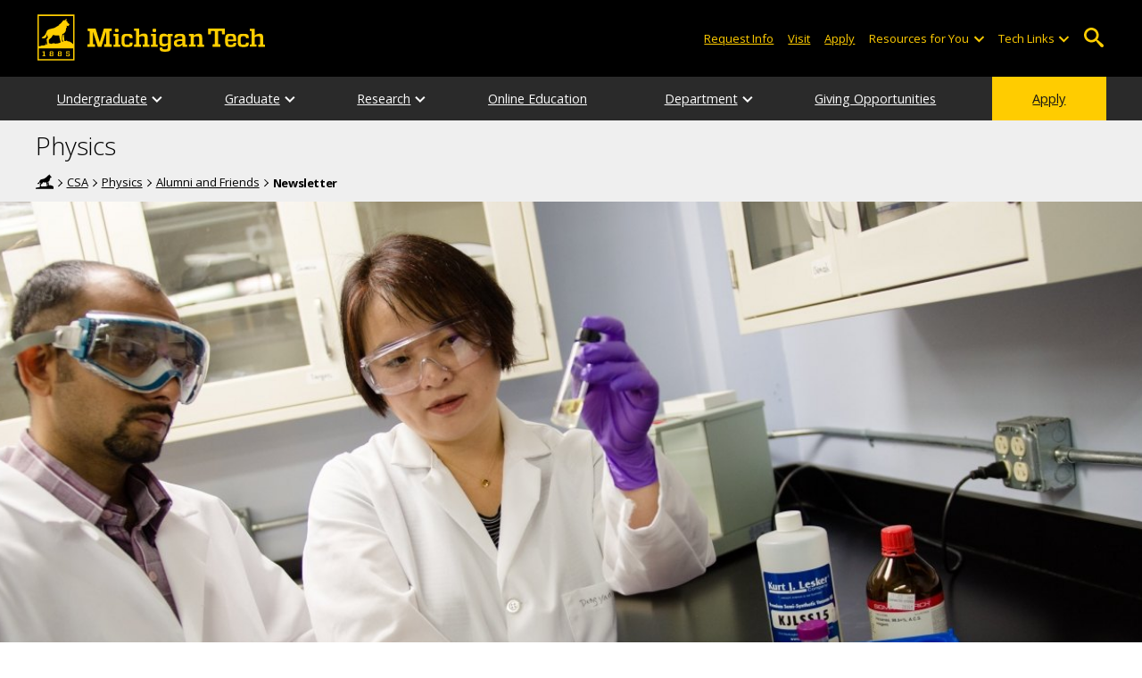

--- FILE ---
content_type: text/html; charset=UTF-8
request_url: https://www.mtu.edu/physics/department/alumni/newsletter/
body_size: 9774
content:
<!DOCTYPE HTML><html lang="en">
   <head>
      <meta charset="UTF-8">
      <meta name="viewport" content="width=device-width, initial-scale=1">
      <title>Physics Newsletter | Physics</title>
      <meta name="Description" content="Collection of newsletters from the Department of Physics at Michigan Technological University in Houghton, Michigan.">
      <meta name="Keywords" content="physics department newsletter, alumni newsletter, mtu physics newsletter, newsletter archives, physics newsletter archives">
      


<!-- <link type="text/css" rel="stylesheet" href="//www.mtu.edu/mtu_resources/styles/n/normalize.css" /> -->
<!-- <link type="text/css" rel="stylesheet" href="//www.mtu.edu/mtu_resources/styles/n/base.css" /> -->
<link type="text/css" rel="stylesheet" href="//www.mtu.edu/mtu_resources/styles/n/base.css" />

<!-- this is the headcode include -->
<!--<link rel="stylesheet" href="/_resources/css/oustyles.css" />-->

<link href="//www.mtu.edu/mtu_resources/styles/n/print.css" type="text/css" rel="stylesheet" media="print" />
<script>/**
 * +------------------------------------------------------------------------+
 * | Global Settings                                                        |
 * +------------------------------------------------------------------------+
 */
(function() {
	// TODO: Fix if the user has switched their system preferences. 
	// Only set cookie in settings page.	
	function setFontSize(value) {
		if (value) {
			document.documentElement.classList.remove(window.mtuFontSize);
			document.documentElement.classList.add(value);
			window.mtuFontSize = value;
		}
	}

	function setReducedMotion(value) {
		if (value) {
			document.documentElement.classList.add("reduce-animations");
		} else {
			document.documentElement.classList.remove("reduce-animations");
		}
	}

	function setTheme(value) {
		if (value) {
			document.documentElement.classList.remove(window.mtuTheme);
			document.documentElement.classList.add(value);
			window.mtuTheme = value;
		}
	}
	
	const animQuery = window.matchMedia("(prefers-reduced-motion: reduce)");
	const darkQuery = window.matchMedia("(prefers-color-scheme: dark)");

	let mtuAnimations;
	let mtuFontSize;
	let mtuTheme;

	try {
		mtuAnimations = localStorage.getItem("mtuAnimations");
		mtuFontSize = localStorage.getItem("mtuFontSize");
		mtuTheme = localStorage.getItem("mtuTheme");
	} catch (error) {
		console.error(error);
		return;
	}

	setFontSize(mtuFontSize);
	setReducedMotion(mtuAnimations === "reduced" || animQuery.matches);

	if (mtuTheme === "system") {
		mtuTheme = darkQuery.matches ? "dark" : "light";
	}

	if (mtuTheme === "dark") {
		const link = document.createElement("link");
		link.href = "/mtu_resources/assets/css/app-dark.css";
		link.rel = "stylesheet";
		link.type = "text/css";

		document.head.append(link);
	}

	setTheme(mtuTheme);
})();

/**
 * +------------------------------------------------------------------------+
 * | Global Header and Navigation                                           |
 * +------------------------------------------------------------------------+
 */
(function() {
	function adjustNav() {
		let navBar = document.querySelector('.nav-bar');
		if (navBar) {
			let navCount = navBar.querySelectorAll('.menu_item').length;
			let height = navBar.clientHeight;	

			if (height > 50) {
			  navBar.style.setProperty('--navCount', navCount);
			  navBar.classList.add('nav-tall');
			} else {
			  navBar.style.removeProperty('--navCount');
			  navBar.classList.remove('nav-tall');
			}	
		}
	}
	
	// Adjust header height right away.
	adjustNav();
	
	// Re-adjust header height as content loads.
	window.addEventListener("DOMContentLoaded", adjustNav);
	window.addEventListener("load", adjustNav);
	
	// Setting up some space for items after the nav to be seen.
	function onResize() {
		let header = document.querySelector(".nav, .mtu-nav");
		let headerHeight;
		
		if (header) {
			headerHeight = header.clientHeight + "px";
			document.documentElement.style.setProperty("--mtu-header-height", headerHeight);
		}
	}
	
	// Create --mtu-header-height now.
	onResize();
	
	// Update --mtu-header-height on load.
	window.addEventListener("DOMContentLoaded", onResize);
	window.addEventListener("load", onResize);
	
	// Update --mtu-header-height on resize.
	let frameId;
	window.addEventListener("resize", function() {
		// Debounce the resize event.
		if (frameId) {
			window.cancelAnimationFrame(frameId);
		}
		
		frameId = window.requestAnimationFrame(onResize);
	});
})();

/**
 * Defers execution of the given function until after jQuery is loaded.
 */
function defer(fn) {
	if (window.jsSet) {
		fn();
		return;
	}
	
	setTimeout(function() {
		defer(fn);
	}, 100);
}
</script><meta property="mtu:ou_content_type" content="generic">
      <meta property="mtu:ou_content_id" content="71f59832-11dc-4089-85e2-779d055a1053">
      <meta property="og:title" content="Physics Newsletter | Physics">
      <meta property="og:description" content="Collection of newsletters from the Department of Physics at Michigan Technological University in Houghton, Michigan.">
      <meta property="og:type" content="website">
      <meta property="og:url" content="https://www.mtu.edu/physics/department/alumni/newsletter/">
      <meta property="og:site_name" content="Michigan Technological University">
      <meta property="fb:pages" content="5652694310">
      <meta property="og:image" content="https://www.mtu.edu/physics/department/alumni/newsletter/images/newsletter-1600feature.jpg">
      <meta property="og:image:alt" content="Two researchers in a lab looking at a vial of solution one researcher is holding up.">
      <meta property="og:image:height" content="520">
      <meta property="og:image:width" content="1600">
      <meta name="twitter:card" content="summary_large_image">
      <meta name="twitter:site" content="@michigantech">
      <meta name="twitter:creator" content="@michigantech">
      <meta name="twitter:title" content="Physics Newsletter | Physics">
      <meta name="twitter:url" content="https://www.mtu.edu/physics/department/alumni/newsletter/">
      <meta name="twitter:description" content="Collection of newsletters from the Department of Physics at Michigan Technological University in Houghton, Michigan.">
      <meta name="twitter:image" content="https://www.mtu.edu/physics/department/alumni/newsletter/images/newsletter-1600feature.jpg">
      <meta name="twitter:image:alt" content="Two researchers in a lab looking at a vial of solution one researcher is holding up.">
      <link rel="preload" as="image" imagesrcset=" " imagesizes="100vw">
      <link rel="canonical" href="https://www.mtu.edu/physics/department/alumni/newsletter/">
      <script>
window.dataLayer = window.dataLayer || [];
if(window.devicePixelRatio > 1.5) {
	dataLayer.push({'retina':'true'});
} else {
	dataLayer.push({'retina':'false'});
}
let theme = localStorage.getItem('mtuTheme') || 'light';
let animations = localStorage.getItem('mtuAnimations') || 'no-preference';
let fontSize = localStorage.getItem('mtuFontSize') || 'font-normal';

dataLayer.push({'themes':theme,'animations':animations,'font_size':fontSize});
dataLayer.push({'internalExternal' : 'external'});
</script>

<!-- Google Tag Manager -->
<script>(function(w,d,s,l,i){w[l]=w[l]||[];w[l].push({'gtm.start':
new Date().getTime(),event:'gtm.js'});var f=d.getElementsByTagName(s)[0],
j=d.createElement(s),dl=l!='dataLayer'?'&l='+l:'';j.async=true;j.src=
'https://gtm-tagging-1.mtu.edu/gtm.js?id='+i+dl;f.parentNode.insertBefore(j,f);
})(window,document,'script','dataLayer','GTM-K6W7S4L9');</script>
<!-- End Google Tag Manager -->


<link rel="preconnect" href="https://fonts.googleapis.com">
<link rel="preconnect" href="https://fonts.gstatic.com" crossorigin />
<link href="https://fonts.googleapis.com/css2?family=Open+Sans:ital,wght@0,300;0,400;0,600;0,700;1,400;1,600;1,700&display=swap" rel="preload" as="style">
<link href="https://fonts.googleapis.com/css2?family=Open+Sans:ital,wght@0,300;0,400;0,600;0,700;1,400;1,600;1,700&display=swap" rel="stylesheet" /></head>
   <body>
      <div aria-atomic="true" aria-live="polite" class="sr-only" id="sr-announcements" role="status"></div>
      <div class="stick"><svg xmlns="http://www.w3.org/2000/svg" viewBox="0 0 0 0" width="0" height="0" focusable="false" role="none" style="visibility: hidden; position: absolute; left: -9999px; overflow: hidden;" ><defs><filter id="wp-duotone-dark-grayscale"><feColorMatrix color-interpolation-filters="sRGB" type="matrix" values=" .299 .587 .114 0 0 .299 .587 .114 0 0 .299 .587 .114 0 0 .299 .587 .114 0 0 " /><feComponentTransfer color-interpolation-filters="sRGB" ><feFuncR type="table" tableValues="0 0.49803921568627" /><feFuncG type="table" tableValues="0 0.49803921568627" /><feFuncB type="table" tableValues="0 0.49803921568627" /><feFuncA type="table" tableValues="1 1" /></feComponentTransfer><feComposite in2="SourceGraphic" operator="in" /></filter></defs></svg><svg xmlns="http://www.w3.org/2000/svg" viewBox="0 0 0 0" width="0" height="0" focusable="false" role="none" style="visibility: hidden; position: absolute; left: -9999px; overflow: hidden;" ><defs><filter id="wp-duotone-grayscale"><feColorMatrix color-interpolation-filters="sRGB" type="matrix" values=" .299 .587 .114 0 0 .299 .587 .114 0 0 .299 .587 .114 0 0 .299 .587 .114 0 0 " /><feComponentTransfer color-interpolation-filters="sRGB" ><feFuncR type="table" tableValues="0 1" /><feFuncG type="table" tableValues="0 1" /><feFuncB type="table" tableValues="0 1" /><feFuncA type="table" tableValues="1 1" /></feComponentTransfer><feComposite in2="SourceGraphic" operator="in" /></filter></defs></svg><svg xmlns="http://www.w3.org/2000/svg" viewBox="0 0 0 0" width="0" height="0" focusable="false" role="none" style="visibility: hidden; position: absolute; left: -9999px; overflow: hidden;" ><defs><filter id="wp-duotone-purple-yellow"><feColorMatrix color-interpolation-filters="sRGB" type="matrix" values=" .299 .587 .114 0 0 .299 .587 .114 0 0 .299 .587 .114 0 0 .299 .587 .114 0 0 " /><feComponentTransfer color-interpolation-filters="sRGB" ><feFuncR type="table" tableValues="0.54901960784314 0.98823529411765" /><feFuncG type="table" tableValues="0 1" /><feFuncB type="table" tableValues="0.71764705882353 0.25490196078431" /><feFuncA type="table" tableValues="1 1" /></feComponentTransfer><feComposite in2="SourceGraphic" operator="in" /></filter></defs></svg><svg xmlns="http://www.w3.org/2000/svg" viewBox="0 0 0 0" width="0" height="0" focusable="false" role="none" style="visibility: hidden; position: absolute; left: -9999px; overflow: hidden;" ><defs><filter id="wp-duotone-blue-red"><feColorMatrix color-interpolation-filters="sRGB" type="matrix" values=" .299 .587 .114 0 0 .299 .587 .114 0 0 .299 .587 .114 0 0 .299 .587 .114 0 0 " /><feComponentTransfer color-interpolation-filters="sRGB" ><feFuncR type="table" tableValues="0 1" /><feFuncG type="table" tableValues="0 0.27843137254902" /><feFuncB type="table" tableValues="0.5921568627451 0.27843137254902" /><feFuncA type="table" tableValues="1 1" /></feComponentTransfer><feComposite in2="SourceGraphic" operator="in" /></filter></defs></svg><svg xmlns="http://www.w3.org/2000/svg" viewBox="0 0 0 0" width="0" height="0" focusable="false" role="none" style="visibility: hidden; position: absolute; left: -9999px; overflow: hidden;" ><defs><filter id="wp-duotone-midnight"><feColorMatrix color-interpolation-filters="sRGB" type="matrix" values=" .299 .587 .114 0 0 .299 .587 .114 0 0 .299 .587 .114 0 0 .299 .587 .114 0 0 " /><feComponentTransfer color-interpolation-filters="sRGB" ><feFuncR type="table" tableValues="0 0" /><feFuncG type="table" tableValues="0 0.64705882352941" /><feFuncB type="table" tableValues="0 1" /><feFuncA type="table" tableValues="1 1" /></feComponentTransfer><feComposite in2="SourceGraphic" operator="in" /></filter></defs></svg><svg xmlns="http://www.w3.org/2000/svg" viewBox="0 0 0 0" width="0" height="0" focusable="false" role="none" style="visibility: hidden; position: absolute; left: -9999px; overflow: hidden;" ><defs><filter id="wp-duotone-magenta-yellow"><feColorMatrix color-interpolation-filters="sRGB" type="matrix" values=" .299 .587 .114 0 0 .299 .587 .114 0 0 .299 .587 .114 0 0 .299 .587 .114 0 0 " /><feComponentTransfer color-interpolation-filters="sRGB" ><feFuncR type="table" tableValues="0.78039215686275 1" /><feFuncG type="table" tableValues="0 0.94901960784314" /><feFuncB type="table" tableValues="0.35294117647059 0.47058823529412" /><feFuncA type="table" tableValues="1 1" /></feComponentTransfer><feComposite in2="SourceGraphic" operator="in" /></filter></defs></svg><svg xmlns="http://www.w3.org/2000/svg" viewBox="0 0 0 0" width="0" height="0" focusable="false" role="none" style="visibility: hidden; position: absolute; left: -9999px; overflow: hidden;" ><defs><filter id="wp-duotone-purple-green"><feColorMatrix color-interpolation-filters="sRGB" type="matrix" values=" .299 .587 .114 0 0 .299 .587 .114 0 0 .299 .587 .114 0 0 .299 .587 .114 0 0 " /><feComponentTransfer color-interpolation-filters="sRGB" ><feFuncR type="table" tableValues="0.65098039215686 0.40392156862745" /><feFuncG type="table" tableValues="0 1" /><feFuncB type="table" tableValues="0.44705882352941 0.4" /><feFuncA type="table" tableValues="1 1" /></feComponentTransfer><feComposite in2="SourceGraphic" operator="in" /></filter></defs></svg><svg xmlns="http://www.w3.org/2000/svg" viewBox="0 0 0 0" width="0" height="0" focusable="false" role="none" style="visibility: hidden; position: absolute; left: -9999px; overflow: hidden;" ><defs><filter id="wp-duotone-blue-orange"><feColorMatrix color-interpolation-filters="sRGB" type="matrix" values=" .299 .587 .114 0 0 .299 .587 .114 0 0 .299 .587 .114 0 0 .299 .587 .114 0 0 " /><feComponentTransfer color-interpolation-filters="sRGB" ><feFuncR type="table" tableValues="0.098039215686275 1" /><feFuncG type="table" tableValues="0 0.66274509803922" /><feFuncB type="table" tableValues="0.84705882352941 0.41960784313725" /><feFuncA type="table" tableValues="1 1" /></feComponentTransfer><feComposite in2="SourceGraphic" operator="in" /></filter></defs></svg>

<section aria-label="skip links">
    <div class="skip-links" id="skip">
        <a href="#main">Skip to page content</a>
        <a href="#mtu-footer">Skip to footer navigation</a>
    </div>
</section>

<header class="mtu-nav">
    <div class="pre-nav-wrapper background-black">
        <div class="pre-nav">
            <button class="mobile-menu-button hide-for-desktop"
                    data-inactive>
                <span class="mobile-button-text">Menu</span>
            </button>

            <div class="pre-nav-logo">
                <a class="pre-nav-logo-link" href="https://www.mtu.edu">
                    <img alt="Michigan Tech Logo"
                         class="pre-nav-logo-image"
                         src="https://www.mtu.edu/mtu_resources/images/logos/michigan-tech-logo-full-yellow.svg"
                         width="255"
                         height="45" />
                </a>
            </div>

            <div class="audience-search display-audience show-for-desktop">
                <div class="audience-wrapper show-for-desktop">
                    <ul aria-label="Audiences"
                        class="audience-nav">
                        <li class="menu_item">
                                <a class="menu_link"
									aria-label="Request Information from Michigan Tech"
                                   href="/request/index.html">
                                    Request Info
                                </a>
                            </li><li class="menu_item">
                                <a class="menu_link"
									aria-label="Visit Michigan Tech"
                                   href="/visit/index.html">
                                    Visit
                                </a>
                            </li><li class="menu_item">
                                <a class="menu_link"
									aria-label="Apply to Michigan Tech"
                                   href="/apply/index.html">
                                    Apply
                                </a>
                            </li> 
                        
                        <li class="menu_item resources-links tech-links">
                                        <div class="menu_link">
                                            Resources for You
                                        </div>
                                        
                                        <button aria-label="Open sub-menu"
                                                class="submenu-button arrow"></button>
                                        
                                        <ul class="tech-links-menu menu_submenu">
                                        
                                            <li class="submenu_item">
                                                    <a
                                                       href="/future/index.html">
                                                        Prospective Students
                                                    </a>
                                                </li><li class="submenu_item">
                                                    <a
                                                       href="/admissions/enroll/index.html">
                                                        Admitted Students
                                                    </a>
                                                </li><li class="submenu_item">
                                                    <a
                                                       href="/current/index.html">
                                                        Current Students
                                                    </a>
                                                </li><li class="submenu_item">
                                                    <a
                                                       href="/faculty-staff/index.html">
                                                        Faculty and Staff
                                                    </a>
                                                </li><li class="submenu_item">
                                                    <a
                                                       href="/alumni/index.html">
                                                        Alumni and Friends
                                                    </a>
                                                </li><li class="submenu_item">
                                                    <a
                                                       href="/admissions/connect/parents/index.html">
                                                        Parents and Family
                                                    </a>
                                                </li><li class="submenu_item">
                                                    <a
                                                       href="/industry/index.html">
                                                        Industry/Partners
                                                    </a>
                                                </li> 
                                            
                                        </ul>
                                    </li>
                        
                        <li class="menu_item tech-links">
                            <div class="menu_link">
                                Tech Links
                            </div>

                            <button aria-label="Open sub-menu"
                                    class="submenu-button arrow"></button>

                            <ul class="tech-links-menu menu_submenu">
    <li class="submenu_item">
        <a class="link-az" href="/a2z/index.html">
            A to Z
        </a>
    </li>

    <li class="submenu_item">
        <a class="link-directory" href="/directory/">
            Campus Directory
        </a>
    </li>

    <li class="submenu_item">
        <a class="link-canvas" href="https://mtu.instructure.com/">
            Canvas
        </a>
    </li>

    <li class="submenu_item">
        <a class="link-concur" href="https://sso.mtu.edu/cas/idp/profile/SAML2/Unsolicited/SSO?providerId=https%3A%2F%2Fwww.concursolutions.com">
            Concur
        </a>
    </li>

    <li class="submenu_item">
        <a class="link-email" href="https://mail.google.com/a/mtu.edu/">
            Email
        </a>
    </li>
    
    <li class="submenu_item">
        <a class="link-mymt" href="https://www.mtu.edu/experience/">
            Experience
        </a>
    </li>

    <li class="submenu_item">
        <a class="link-sds" href="https://www.mtu.edu/sds/">
            Safety Data Sheets
        </a>
    </li>
    
    <li class="submenu_item">
        <a class="link-settings" href="/site-settings/index.html">
            Website Settings
        </a>
    </li>
</ul>
                        </li>
                    </ul>
                </div>

                <!-- Google Tag Manager (noscript) -->
<noscript aria-hidden="true"><iframe src="https://gtm-tagging-1.mtu.edu/ns.html?id=GTM-K6W7S4L9"
height="0" width="0" style="display:none;visibility:hidden"></iframe></noscript>
<!-- End Google Tag Manager (noscript) -->
	<div class="desktop-search-bar search-bar show-for-desktop">
		<form action="https://www.mtu.edu/search/" class="search-fields invisible">
				<label for="desktop-search">
					Search
				</label>
	
			<input class="search-text"
				id="desktop-search"
				name="q"
				type="search" />
	
			<button class="search-clear">
				Clear Search Input
			</button>
	
			<label for="search-options" hidden>
				Search Category
			</label>
	
			<select class="search-options" id="search-options">
				<option value="mtu">
					Michigan Tech
				</option>
				 
				<option data-action="https://www.mtu.edu/physics/" data-name="s" value="site">
					This Site
				</option>
								<option data-action="https://www.mtu.edu/majors/" value="programs">
					Programs
				</option>
			</select>
	
			<button class="search-button" type="submit">
				Go
			</button>
		</form>
	
		<button aria-expanded="false" class="search-toggle-button">
			Open Search
		</button>
	</div>
	            </div>
        </div>
    </div>

   <nav class="nav-bar show-for-desktop">
      <ul class="menu" aria-label="Main Navigation">
      <li class="menu_item menu_has-submenu"><a href="/physics/undergraduate/" class="menu_link">Undergraduate</a><button class="submenu-button arrow" aria-expanded="false" aria-label="Undergraduate sub-menu"></button>
<ul class="menu_submenu"><li class="submenu_item"><a class="submenu_link" href="/physics/undergraduate/applied-physics/"><span>Applied Physics&mdash;BS</span></a>
</li><li class="submenu_item"><a class="submenu_link" href="/physics/undergraduate/ba/"><span>Physics&mdash;BA</span></a>
</li><li class="submenu_item"><a class="submenu_link" href="/physics/undergraduate/bs/"><span>Physics&mdash;BS</span></a>
</li><li class="submenu_item"><a class="submenu_link" href="/physics/undergraduate/minors/"><span>Minors</span></a>
</li><li class="submenu_item"><a class="submenu_link" href="/physics/undergraduate/advising/"><span>Advising</span></a>
</li><li class="submenu_item"><a class="submenu_link" href="/physics/what/"><span>What is Physics?</span></a>
</li><li class="submenu_item"><a class="submenu_link" href="/physics/undergraduate/learning-center/"><span>Learning Center</span></a>
</li><li class="submenu_item"><a class="submenu_link" href="/physics/research/teaching/"><span>Teaching Labs</span></a>
</li><li class="submenu_item"><a class="submenu_link" href="https://www.banweb.mtu.edu/pls/owa/studev.stu_ctg_utils.p_display_class_facbio?ps_department=PH&amp;PS_STYLE_DEPT=physics&amp;ps_level=UG&amp;ps_faculty=all"><span>Departmental Courses</span></a>
</li></ul>
</li><li class="menu_item menu_has-submenu"><a href="/physics/graduate/information/" class="menu_link">Graduate</a><button class="submenu-button arrow" aria-expanded="false" aria-label="Graduate sub-menu"></button>
<ul class="menu_submenu"><li class="submenu_item"><a class="submenu_link" href="/physics/graduate/information/" aria-label="Graduate Program Information"><span>Program Information</span></a>
</li><li class="submenu_item"><a class="submenu_link" href="/physics/graduate/applied-physics/"><span>Applied Physics&mdash;Accelerated MS, MS, PhD</span></a>
</li><li class="submenu_item"><a class="submenu_link" href="/physics/graduate/physics/"><span>Physics&mdash;Accelerated MS, MS, PhD</span></a>
</li><li class="submenu_item"><a class="submenu_link" href="/physics/graduate/atmospheric-science/"><span>Atmospheric Science&mdash;PhD</span></a>
</li><li class="submenu_item"><a class="submenu_link" href="/physics/graduate/certificates/"><span>Graduate Certificates</span></a>
</li><li class="submenu_item"><a class="submenu_link" href="/gradschool/policies-procedures/forms-deadlines/"><span>Graduate School Forms</span></a>
</li><li class="submenu_item"><a class="submenu_link" href="/physics/graduate/qualifying-exam/"><span>Graduate Qualifying Exam</span></a>
</li><li class="submenu_item"><a class="submenu_link" href="/physics/graduate/directory/"><span>Student Directory</span></a>
</li><li class="submenu_item"><a class="submenu_link" href="/physics/graduate/theses/"><span>Theses and Dissertations</span></a>
</li></ul>
</li><li class="menu_item menu_has-submenu"><a href="/physics/research/opportunities/" class="menu_link">Research</a><button class="submenu-button arrow" aria-expanded="false" aria-label="Research sub-menu"></button>
<ul class="menu_submenu"><li class="submenu_item"><a class="submenu_link" href="/physics/research/opportunities/"><span>Research Opportunities</span></a>
</li><li class="submenu_item"><a class="submenu_link" href="/physics/research/projects/"><span>Current Projects</span></a>
</li><li class="submenu_item"><a class="submenu_link" href="/physics/research/publications/"><span>Faculty Publications</span></a>
</li><li class="submenu_item"><a class="submenu_link" href="/physics/research/safety/"><span>Laboratory Safety Plan</span></a>
</li><li class="submenu_item"><a class="submenu_link" href="/physics/research/colloquia/"><span>Physics Colloquium</span></a>
</li><li class="submenu_item"><a class="submenu_link" href="/physics/research/machine-shop/"><span>Machine Shop</span></a>
</li></ul>
</li><li class="menu_item"><a href="/physics/online/" class="menu_link">Online Education</a>
</li><li class="menu_item menu_has-submenu"><a href="/physics/department/welcome/" class="menu_link">Department</a><button class="submenu-button arrow" aria-expanded="false" aria-label="Department sub-menu"></button>
<ul class="menu_submenu"><li class="submenu_item"><a class="submenu_link" href="/physics/department/welcome/"><span>Welcome From The Chair</span></a>
</li><li class="submenu_item"><a class="submenu_link" href="/physics/department/faculty-staff/"><span>Faculty and Staff Directory</span></a>
</li><li class="submenu_item"><a class="submenu_link" href="/physics/department/awards/"><span>Awards and Achievements</span></a>
</li><li class="submenu_item"><a class="submenu_link" href="/physics/department/history/"><span>Department History</span></a>
</li><li class="submenu_item"><a class="submenu_link" href="/physics/department/positions/"><span>Positions Available</span></a>
</li><li class="submenu_item"><a class="submenu_link" href="/physics/department/alumni/"><span>Alumni</span></a>
</li><li class="submenu_item"><a class="submenu_link" href="/physics/department/contact/"><span>Contact Us</span></a>
</li></ul>
</li><li class="menu_item"><a href="/physics/giving/" class="menu_link">Giving Opportunities</a>
</li><li class="menu_item menu_item-yellow"><a href="/admissions/apply/" class="menu_link">Apply</a>
</li>      </ul>
   </nav>

    <nav class="offscreen-nav invisible">
      <div class="mobile-search-bar search-bar">
	<form action="https://www.mtu.edu/search/">
		<label for="mobile-search"
			   hidden>
			Search
		</label>

		<input class="search-text"
			   id="mobile-search"
			   name="q"
			   placeholder="Search"
			   type="search" />

		<button class="search-clear">
			Clear Search Input
		</button>

		<label for="mobile-search-options"
			   hidden>
			Search Category
		</label>

		<select class="search-options"
				id="mobile-search-options">
			<option value="mtu">
				Michigan Tech
			</option>

			 
			<option data-action="https://www.mtu.edu/physics/" data-name="s" value="site">
				This Site
			</option>
			
			<option data-action="https://www.mtu.edu/majors"
					value="programs">
				Programs
			</option>
		</select>

		<button class="search-button"
				type="submit">
			Search
		</button>
	</form>
</div>
        

        <ul class="menu"
            aria-label="Main Navigation">

           
            <li class="menu_item menu_has-submenu"><a href="/physics/undergraduate/" class="menu_link">Undergraduate</a><button class="submenu-button arrow" aria-expanded="false" aria-label="Undergraduate sub-menu"></button>
<ul class="menu_submenu"><li class="submenu_item"><a class="submenu_link" href="/physics/undergraduate/applied-physics/"><span>Applied Physics&mdash;BS</span></a>
</li><li class="submenu_item"><a class="submenu_link" href="/physics/undergraduate/ba/"><span>Physics&mdash;BA</span></a>
</li><li class="submenu_item"><a class="submenu_link" href="/physics/undergraduate/bs/"><span>Physics&mdash;BS</span></a>
</li><li class="submenu_item"><a class="submenu_link" href="/physics/undergraduate/minors/"><span>Minors</span></a>
</li><li class="submenu_item"><a class="submenu_link" href="/physics/undergraduate/advising/"><span>Advising</span></a>
</li><li class="submenu_item"><a class="submenu_link" href="/physics/what/"><span>What is Physics?</span></a>
</li><li class="submenu_item"><a class="submenu_link" href="/physics/undergraduate/learning-center/"><span>Learning Center</span></a>
</li><li class="submenu_item"><a class="submenu_link" href="/physics/research/teaching/"><span>Teaching Labs</span></a>
</li><li class="submenu_item"><a class="submenu_link" href="https://www.banweb.mtu.edu/pls/owa/studev.stu_ctg_utils.p_display_class_facbio?ps_department=PH&amp;PS_STYLE_DEPT=physics&amp;ps_level=UG&amp;ps_faculty=all"><span>Departmental Courses</span></a>
</li></ul>
</li><li class="menu_item menu_has-submenu"><a href="/physics/graduate/information/" class="menu_link">Graduate</a><button class="submenu-button arrow" aria-expanded="false" aria-label="Graduate sub-menu"></button>
<ul class="menu_submenu"><li class="submenu_item"><a class="submenu_link" href="/physics/graduate/information/" aria-label="Graduate Program Information"><span>Program Information</span></a>
</li><li class="submenu_item"><a class="submenu_link" href="/physics/graduate/applied-physics/"><span>Applied Physics&mdash;Accelerated MS, MS, PhD</span></a>
</li><li class="submenu_item"><a class="submenu_link" href="/physics/graduate/physics/"><span>Physics&mdash;Accelerated MS, MS, PhD</span></a>
</li><li class="submenu_item"><a class="submenu_link" href="/physics/graduate/atmospheric-science/"><span>Atmospheric Science&mdash;PhD</span></a>
</li><li class="submenu_item"><a class="submenu_link" href="/physics/graduate/certificates/"><span>Graduate Certificates</span></a>
</li><li class="submenu_item"><a class="submenu_link" href="/gradschool/policies-procedures/forms-deadlines/"><span>Graduate School Forms</span></a>
</li><li class="submenu_item"><a class="submenu_link" href="/physics/graduate/qualifying-exam/"><span>Graduate Qualifying Exam</span></a>
</li><li class="submenu_item"><a class="submenu_link" href="/physics/graduate/directory/"><span>Student Directory</span></a>
</li><li class="submenu_item"><a class="submenu_link" href="/physics/graduate/theses/"><span>Theses and Dissertations</span></a>
</li></ul>
</li><li class="menu_item menu_has-submenu"><a href="/physics/research/opportunities/" class="menu_link">Research</a><button class="submenu-button arrow" aria-expanded="false" aria-label="Research sub-menu"></button>
<ul class="menu_submenu"><li class="submenu_item"><a class="submenu_link" href="/physics/research/opportunities/"><span>Research Opportunities</span></a>
</li><li class="submenu_item"><a class="submenu_link" href="/physics/research/projects/"><span>Current Projects</span></a>
</li><li class="submenu_item"><a class="submenu_link" href="/physics/research/publications/"><span>Faculty Publications</span></a>
</li><li class="submenu_item"><a class="submenu_link" href="/physics/research/safety/"><span>Laboratory Safety Plan</span></a>
</li><li class="submenu_item"><a class="submenu_link" href="/physics/research/colloquia/"><span>Physics Colloquium</span></a>
</li><li class="submenu_item"><a class="submenu_link" href="/physics/research/machine-shop/"><span>Machine Shop</span></a>
</li></ul>
</li><li class="menu_item"><a href="/physics/online/" class="menu_link">Online Education</a>
</li><li class="menu_item menu_has-submenu"><a href="/physics/department/welcome/" class="menu_link">Department</a><button class="submenu-button arrow" aria-expanded="false" aria-label="Department sub-menu"></button>
<ul class="menu_submenu"><li class="submenu_item"><a class="submenu_link" href="/physics/department/welcome/"><span>Welcome From The Chair</span></a>
</li><li class="submenu_item"><a class="submenu_link" href="/physics/department/faculty-staff/"><span>Faculty and Staff Directory</span></a>
</li><li class="submenu_item"><a class="submenu_link" href="/physics/department/awards/"><span>Awards and Achievements</span></a>
</li><li class="submenu_item"><a class="submenu_link" href="/physics/department/history/"><span>Department History</span></a>
</li><li class="submenu_item"><a class="submenu_link" href="/physics/department/positions/"><span>Positions Available</span></a>
</li><li class="submenu_item"><a class="submenu_link" href="/physics/department/alumni/"><span>Alumni</span></a>
</li><li class="submenu_item"><a class="submenu_link" href="/physics/department/contact/"><span>Contact Us</span></a>
</li></ul>
</li><li class="menu_item"><a href="/physics/giving/" class="menu_link">Giving Opportunities</a>
</li><li class="menu_item menu_item-yellow"><a href="/admissions/apply/" class="menu_link">Apply</a>
</li>    
            <li class="menu_item menu_has-submenu menu_item-black">
                <div class="menu_link">
				Connect with Us                </div>

                <button aria-label="Open sub-menu"
                        class="submenu-button arrow"></button>

                <ul class="tech-links-menu menu_submenu">
                    <li class="submenu_item">
                            <a class="submenu_link"
							   aria-label="Request Information from Michigan Tech"
                               href="/request/index.html">
                                Request Info
                            </a>
                        </li><li class="submenu_item">
                            <a class="submenu_link"
							   aria-label="Visit Michigan Tech"
                               href="/visit/index.html">
                                Visit
                            </a>
                        </li><li class="submenu_item">
                            <a class="submenu_link"
							   aria-label="Apply to Michigan Tech"
                               href="/apply/index.html">
                                Apply
                            </a>
                        </li> 
                </ul>
            </li>
            
            <li class="menu_item menu_has-submenu menu_item-black">
                                        <div class="menu_link">
                                            Resources for You
                                        </div>
                                        
                                        <button aria-label="Open sub-menu"
                                                class="submenu-button arrow"></button>
                                        
                                        <ul class="tech-links-menu menu_submenu">
                                        
                                            <li class="submenu_item">
                                                    <a class="submenu_link"
                                                       href="/future/index.html">
                                                        Prospective Students
                                                    </a>
                                                </li><li class="submenu_item">
                                                    <a class="submenu_link"
                                                       href="/admissions/enroll/index.html">
                                                        Admitted Students
                                                    </a>
                                                </li><li class="submenu_item">
                                                    <a class="submenu_link"
                                                       href="/current/index.html">
                                                        Current Students
                                                    </a>
                                                </li><li class="submenu_item">
                                                    <a class="submenu_link"
                                                       href="/faculty-staff/index.html">
                                                        Faculty and Staff
                                                    </a>
                                                </li><li class="submenu_item">
                                                    <a class="submenu_link"
                                                       href="/alumni/index.html">
                                                        Alumni and Friends
                                                    </a>
                                                </li><li class="submenu_item">
                                                    <a class="submenu_link"
                                                       href="/admissions/connect/parents/index.html">
                                                        Parents and Family
                                                    </a>
                                                </li><li class="submenu_item">
                                                    <a class="submenu_link"
                                                       href="/industry/index.html">
                                                        Industry/Partners
                                                    </a>
                                                </li> 
                                            
                                        </ul>
                                    </li>

            <li class="menu_item menu_has-submenu menu_item-black">
                <div class="menu_link">
                    Tech Links
                </div>

                <button aria-label="Open sub-menu"
                        class="submenu-button arrow"></button>

                <ul class="tech-links-menu menu_submenu">
    <li class="submenu_item">
        <a class="link-az" href="/a2z/index.html">
            A to Z
        </a>
    </li>
    
    <li class="submenu_item">
        <a class="link-directory" href="/directory/">
            Campus Directory
        </a>
    </li>

    <li class="submenu_item">
        <a class="link-canvas" href="https://mtu.instructure.com/">
            Canvas
        </a>
    </li>
    
    <li class="submenu_item">
        <a class="link-concur" href="https://sso.mtu.edu/cas/idp/profile/SAML2/Unsolicited/SSO?providerId=https%3A%2F%2Fwww.concursolutions.com">
            Concur
        </a>
    </li>

    <li class="submenu_item">
        <a class="link-email" href="https://mail.google.com/a/mtu.edu/">
            Email
        </a>
    </li>
    
    <li class="submenu_item">
        <a class="link-mymt" href="https://www.mtu.edu/experience/">
            Experience
        </a>
    </li>

    <li class="submenu_item">
        <a class="link-sds" href="https://www.mtu.edu/sds/">
            Safety Data Sheets
        </a>
    </li>
    
    <li class="submenu_item">
        <a class="link-settings" href="/site-settings/index.html">
            Website Settings
        </a>
    </li>
</ul>
            </li>
        </ul>
    </nav>
</header>         <section class="background-light-gray" aria-label="Site Title">
            <div class="site-title-wrapper">
               <div class="site-title">
                  <div class="title"><span><a href="/physics/">Physics</a></span></div>
                  <div id="breadcrumbs" role="navigation" aria-label="breadcrumbs" class="breadcrumbs">
                     <ul>
                        <li><a href="/">Home</a></li>
                        <li><a href="/sciences-arts/index.html">CSA</a></li>
                        <li><a href="/physics/">Physics</a></li>
                        <li><a href="/physics/department/alumni/">Alumni and Friends</a></li>
                        <li class="active" aria-current="page">Newsletter</li>
                     </ul>
                  </div>
               </div>
               </div>
         </section>
         <div id="main" role="main" class="main">
            <div class="multi-media_wrapper multi-media_wrapper-image-only  multi-media_wrapper-hero "><img src="/physics/department/alumni/newsletter/images/newsletter-1600feature.jpg" alt="Two researchers in a lab looking at a vial of solution one researcher is holding up." height="520" width="1600" sizes="100vw" class="multi-media_img"></div>
            <section id="intro" class="intro" aria-label="introduction">
               <div>
                  <article itemprop="description" aria-label="description">
                     <p class="large">Every fall the Department of Physics publishes "Physics News", a newsletter for the
                        department.&nbsp; The newsletter is a summary of all important events, research, and achievements
                        reached by faculty and students. <br>We hope you enjoy reading Physics News!</p>
                     
                     <p><a class="button" href="/physics/department/alumni/newsletter/pdfs/fall2025physicsnews.pdf">Volume 27: Fall 2025</a></p>
                  </article>
               </div>
            </section>
            <section id="body_section" class="body-section" aria-label="main content">
               <div class="full-width">
                  <div class="clearer"></div>
                  <div class="left leftnav">
                     <div id="toggle-left"><img class="more-menu left" height="16" width="20" aria-hidden="true" role="presentation" src="/_resources/images/icons/hamburger.svg" alt="Open"><button class="left not-button"> Also in this section</button></div>
                     <nav aria-label="left side navigtion bar">
                        <ul id="main_links">
                           <li class="nav-title active"><span class="nav-title-heading">Department</span><div class="sublinks">
                                 <ul class="firstlevel"><li><a  href="/physics/department/welcome/">Welcome From The Chair<br /></a></li><li><a  href="/physics/department/faculty-staff/">Faculty and Staff Directory</a></li><li><a  href="/physics/department/awards/">Awards and Achievements<br /></a></li><li><a  href="/physics/department/history/">Department History</a></li><li><a  href="/physics/department/positions/">Positions Available</a></li><li class="active"><a  href="/physics/department/alumni/">Alumni</a></li><li><a  href="/physics/department/contact/">Contact Us</a></li></ul>
                              </div>
                           </li>
                        </ul>
                     </nav>
                  </div>
                  <h1 class="pagetitle">Physics Newsletter</h1>
                  <div id="content" class="content">
                     <article id="content_body" aria-label="content" class="main-content">
                        <div class="grid-x section-padding  medium-2-up ">
                           <div class="column">
                              <div class="column-inner">
                                 
                                 <div class="top-title">
                                    <h2>Past Issues</h2>
                                 </div>
                                 
                                 <ul class="none">
                                    
                                    <li>Volume 26: Fall 2024 <a href="/physics/department/alumni/newsletter/pdfs/fall2024physicsnews.pdf">pdf</a></li>
                                    
                                    <li>Volume 25: Fall 2023 <a href="/physics/department/alumni/newsletter/pdfs/fall2023physicsnews.pdf" aria-label="Fall 2022 pdf">pdf</a> <a href="/physics/department/alumni/newsletter/fall2023/index.html" aria-label="Fall 2022 text-only">text-only</a></li>
                                    
                                    <li>Volume 24: Fall 2022 <a href="/physics/department/alumni/newsletter/pdfs/fall2022physicsnews.pdf" aria-label="Fall 2022 pdf">pdf</a> <a href="/physics/department/alumni/newsletter/fall2022/index.html" aria-label="Fall 2022 text-only">text-only</a></li>
                                    
                                    <li>Volume 23: Fall 2021 <a href="/physics/department/alumni/newsletter/pdfs/fall2021physicsnews.pdf" aria-label="Fall 2021 pdf">pdf</a> <a href="/physics/department/alumni/newsletter/fall2021/index.html" aria-label="Fall 2021 text-only">text-only</a></li>
                                    
                                    <li>Volume 22: Fall 2020 <a href="/physics/department/alumni/newsletter/pdfs/fall2020physicsnews.pdf" aria-label="Fall 2020 pdf">pdf</a> <a href="/physics/department/alumni/newsletter/fall2020/index.html" aria-label="Fall 2020 text-only">text-only</a></li>
                                    
                                    <li>Volume 21: Fall 2019 <a href="/physics/department/alumni/newsletter/pdfs/fall2019physicsnews.pdf" aria-label="Fall 2019 pdf">pdf</a> <a href="/physics/department/alumni/newsletter/fall2019/index.html" aria-label="Fall 2019 text-only">text-only</a></li>
                                    
                                    <li>Volume 20: Fall 2018 <a href="/physics/department/alumni/newsletter/pdfs/fall2018physicsnews.pdf" aria-label="Fall 2018 pdf">pdf</a> <a href="/physics/department/alumni/newsletter/fall2018/index.html" aria-label="Fall 2018 text-only">text-only</a></li>
                                    
                                    <li>Volume 19: Fall 2017 <a href="/physics/department/alumni/newsletter/pdfs/fall2017physicsnews.pdf" aria-label="Fall 2017 pdf">pdf</a> <a href="/physics/department/alumni/newsletter/fall2017/index.html" aria-label="Fall 2017 text-only">text-only</a></li>
                                    
                                    <li>Volume 18: Fall 2016 <a href="/physics/department/alumni/newsletter/pdfs/fall2016physicsnews.pdf" aria-label="Fall 2016 pdf">pdf</a> <a href="/physics/department/alumni/newsletter/fall2016/index.html" aria-label="Fall 2016 text-only">text-only</a></li>
                                    
                                    <li>Volume 17: Fall 2015 <a href="/physics/department/alumni/newsletter/pdfs/fall2015physicsnews.pdf" aria-label="Fall 2015 pdf">pdf</a> <a href="/physics/department/alumni/newsletter/fall2015/index.html" aria-label="Fall 2015 text-only">text-only</a></li>
                                    
                                    <li>Volume 16: Fall 2014 <a href="/physics/department/alumni/newsletter/pdfs/fall2014physicsnews.pdf" aria-label="Fall 2014 pdf">pdf</a> <a href="/physics/department/alumni/newsletter/fall2014/index.html" aria-label="Fall 2014 text-only">text-only</a><br>
                                       
                                       <div class="sliders">
                                          <div class="slider" tabindex="0" aria-expanded="false" id="slider-bad0d847" role="button">
                                             <div class="bar accordion-title">
                                                <div class="h2">Previous Issues</div>
                                             </div>
                                             <div class="slider-content accordion">
                                                <div class="item">
                                                   <p>
                                                      
                                                      <ul class="none">
                                                         
                                                         <li>Volume 15: Fall 2013 <a href="/physics/department/alumni/newsletter/pdfs/fall2013physicsnews.pdf" aria-label="Fall 2013 pdf">pdf</a> <a href="/physics/department/alumni/newsletter/fall2013/index.html" aria-label="Fall 2013 text-only">text-only</a></li>
                                                         
                                                         <li>Volume 14: Fall 2012&nbsp;<a href="/physics/department/alumni/newsletter/pdfs/fall2012physicsnews.pdf" aria-label="Fall 2012 pdf">pdf</a> <a href="/physics/department/alumni/newsletter/fall2012/index.html" aria-label="Fall 2012 text-only">text-only</a></li>
                                                         
                                                         <li>Volume 13: Fall 2011&nbsp;<a href="/physics/department/alumni/newsletter/pdfs/fall2011physicsnews.pdf" aria-label="Fall 2011 pdf">pdf</a> <a href="/physics/department/alumni/newsletter/fall2011/index.html" aria-label="Fall 2011 text-only">text-only</a></li>
                                                         
                                                         <li>Volume 12: Fall 2010&nbsp;<a href="/physics/department/alumni/newsletter/pdfs/fall2010physicsnews.pdf" aria-label="Fall 2010 pdf">pdf</a> <a href="/physics/department/alumni/newsletter/fall2010/index.html" aria-label="Fall 2010 text-only">text-only</a></li>
                                                         
                                                         <li>Volume 11: Fall 2009&nbsp;<a href="/physics/department/alumni/newsletter/pdfs/fall2009physicsnews.pdf" aria-label="Fall 2009 pdf">pdf</a> <a href="/physics/department/alumni/newsletter/fall2009/index.html" aria-label="Fall 2009 text-only">text-only</a></li>
                                                         
                                                         <li>Volume 10: Fall 2008&nbsp;<a href="/physics/department/alumni/newsletter/pdfs/fall2008physicsnews.pdf" aria-label="Fall 2008 pdf">pdf</a> <a href="/physics/department/alumni/newsletter/fall2008/index.html" aria-label="Fall 2008 text-only">text-only</a></li>
                                                         
                                                         <li>Volume 9: Fall 2007&nbsp;<a href="/physics/department/alumni/newsletter/pdfs/fall2007physicsnews.pdf" aria-label="Fall 2007 pdf">pdf</a> <a href="/physics/department/alumni/newsletter/fall2007/index.html" aria-label="Fall 2007 text-only">text-only</a></li>
                                                         
                                                         <li>Volume 8: Fall 2006&nbsp;<a href="/physics/department/alumni/newsletter/pdfs/fall2006physicsnews.pdf" aria-label="Fall 2006 pdf">pdf</a> <a href="/physics/department/alumni/newsletter/fall2006/index.html" aria-label="Fall 2006 text-only">text-only</a></li>
                                                         
                                                         <li>Volume 7: Fall 2005&nbsp;<a href="/physics/department/alumni/newsletter/pdfs/fall2005physicsnews.pdf" aria-label="Fall 2005 pdf">pdf</a> <a href="/physics/department/alumni/newsletter/fall2005/index.html" aria-label="Fall 2005 text-only">text-only</a></li>
                                                         
                                                         <li>Volume 6: Fall 2004&nbsp;<a href="/physics/department/alumni/newsletter/pdfs/fall2004physicsnews.pdf" aria-label="Fall 2004 pdf">pdf</a> <a href="/physics/department/alumni/newsletter/fall2004/index.html" aria-label="Fall 2004 text-only">text-only</a></li>
                                                         
                                                         <li>Volume 5: Fall 2003&nbsp;<a href="/physics/department/alumni/newsletter/pdfs/fall2003physicsnews.pdf" aria-label="Fall 2003 pdf">pdf</a> <a href="/physics/department/alumni/newsletter/fall2003/index.html" aria-label="Fall 2003 text-only">text-only</a></li>
                                                         
                                                         <li>Volume 3, No. 1: Fall 2000&nbsp;<a href="/physics/department/alumni/newsletter/pdfs/fall2000physicsnews.pdf" aria-label="Fall 2000 pdf">pdf</a> <a href="/physics/department/alumni/newsletter/fall2000/index.html" aria-label="Fall 2000 text-only">text-only</a></li>
                                                         
                                                         <li>Volume 2, No. 2: Winter 1999-2000&nbsp;<a href="/physics/department/alumni/newsletter/pdfs/winter1999-00physicsnews.pdf" aria-label="Winter 1999-2000 pdf">pdf</a> <a href="/physics/department/alumni/newsletter/winter1999-00/index.html" aria-label="Winter 1999-2000 text-only">text-only</a></li>
                                                         
                                                         <li>Volume 2, No. 1: Fall 1999&nbsp;<a href="/physics/department/alumni/newsletter/pdfs/fall1999physicsnews.pdf" aria-label="Fall 1999 pdf">pdf</a> <a href="/physics/department/alumni/newsletter/fall1999/index.html" aria-label="Fall 1999 text-only">text-only</a></li>
                                                         
                                                         <li>Volume 1, No. 2: Winter 1998-1999&nbsp;<a href="/physics/department/alumni/newsletter/pdfs/winter1998-99physicsnews.pdf" aria-label="Winter 1998-1999 pdf">pdf</a> <a href="/physics/department/alumni/newsletter/winter1998-99/index.html" aria-label="Winter 1998-1999 text-only">text-only</a></li>
                                                         
                                                         <li>Volume 1, No. 1: Fall 1998&nbsp;<a href="/physics/department/alumni/newsletter/pdfs/fall1998physicsnews.pdf" aria-label="Fall 1998 pdf">pdf</a> <a href="/physics/department/alumni/newsletter/fall1998/index.html" aria-label="Fall 1998 text-only">text-only</a></li>
                                                         </ul>
                                                      </p>
                                                </div>
                                             </div>
                                          </div>
                                       </div>
                                       
                                       </li>
                                    </ul>
                                 </div>
                           </div>
                           <div class="column">
                              <div class="column-inner">
                                 
                                 <div class="top-title">
                                    <h2>Alumni News&nbsp;</h2>
                                    <div><a href="https://blogs.mtu.edu/physics/category/news/alumni-news/"><span>Physics Alumni News</span></a></div>
                                 </div>
                                 <div class="announcements feed-import" id="rss-403d0f4f" data-href="//www.mtu.edu/mtu_resources/full-news-2016.php?url=https%3A%2F%2Fblogs.mtu.edu%2Fphysics%2Fcategory%2Fnews%2Falumni-news%2Ffeed%2F&amp;limit=4"></div>
                                 
                                 </div>
                           </div>
                        </div>
                        
                        <div class="clearer"></div>
                     </article>
                  </div>
                  <div class="clearer"></div>
               </div>
               		
               	</section>
         </div>
         <div class="push"></div>
      </div>
      <footer xmlns:xlink="http://www.w3.org/1999/xlink" id="mtu-footer" class="mtu-footer">
   <div class="footer__pre-nav-wrapper">
      <ul class="no-bullet footer__pre-nav row">
         <li class="footer-button"><a aria-label="Request Information from Michigan Tech" href="/request/index.html">Request Information</a></li>
         <li class="footer-button"><a aria-label="Schedule a Visit at Michigan Tech" href="/visit/index.html">Schedule a Visit</a></li>
         <li class="footer-button-give"><a aria-label="Give to Michigan Tech" href="/giving/index.html">Give</a></li>
         <li class="footer-button-apply"><a aria-label="Apply to Michigan Tech" href="/apply/index.html">Apply</a></li>
      </ul>
   </div>
   <div class="footer row">
      <div class="footer-menu">
         <h2 class="footer-menu__title">Admissions</h2>
         <ul class="no-bullet">
            <li><a href="/admissions/index.html">Undergraduate Admissions</a></li>
            <li><a href="/gradschool/index.html">Graduate Admissions</a></li>
            <li><a href="/globalcampus/index.html">Global Campus</a></li>
            <li><a aria-label="Request Information from Michigan Tech" href="/request/index.html" class="footer-rfi">Request Information</a></li>
            <li><a aria-label="Schedule a Visit to Michigan Tech" href="/visit/index.html" class="footer-visit">Schedule a Visit</a></li>
            <li><a aria-label="Apply to Michigan Tech" href="/apply/index.html" class="footer-apply">Apply</a></li>
            <li><a aria-label="Virtual Tours of Michigan Tech" href="/virtual-tours/index.html">Virtual Tours</a></li>
         </ul>
      </div>
      <div class="footer-menu">
         <h2 class="footer-menu__title">Study and Live</h2>
         <ul class="no-bullet">
            <li><a href="/academics/">Academics</a></li>
            <li><a href="/majors/index.html">Degrees / Majors</a></li>
            <li><a href="/library/index.html">Library</a></li>
            <li><a href="https://www.michigantechhuskies.com/">Athletics</a></li>
            <li><a href="/tour/index.html">Campus and Beyond</a></li>
            <li><a href="https://events.mtu.edu/">Events Calendar</a></li>
            <li><a href="https://michigantechrecreation.com/index.aspx">Recreation</a></li>
         </ul>
      </div>
      <div class="footer-menu">
         <h2 class="footer-menu__title">Campus Info</h2>
         <ul class="no-bullet">
            <li><a href="/about/index.html">About Michigan Tech</a></li>
            <li><a href="/provost/accreditation/index.html" aria-label="University Accreditation">Accreditation</a></li>
            <li><a href="https://map.mtu.edu/">Campus Map</a></li>
            <li><a href="/jobs/index.html">Jobs at Michigan Tech</a></li>
            <li><a href="/news/index.html">News</a></li>
            <li><a href="https://www.mtu.edu/syp/">Summer Youth Programs</a></li>
            <li><a href="/webcams/index.html">Webcams</a></li>
         </ul>
      </div>
      <div class="footer-menu">
         <h2 class="footer-menu__title">Policies and Safety</h2>
         <ul class="no-bullet">
            <li><a href="/title-ix/resources/campus-safety/index.html" aria-label="Campus Safety Information and Resources">Campus Safety Information</a></li>
            <li><a href="/emergencycontacts/index.html">Emergency Contact Information</a></li>
            <li><a href="/deanofstudents/concern/index.html">Report a Concern</a></li>
            <li><a href="/publicsafety/index.html">Public Safety / Police Services</a></li>
            <li><a href="/student-affairs/interests/student-disclosure/index.html">Student Disclosures</a></li>
            <li><a href="/title-ix/index.html">Title IX</a></li>
            <li><a href="/policy/policies/index.html">University Policies</a></li>
         </ul>
      </div>
   </div>
   <div class="row footer__contact">
      <div class="footer__contact-info"><script type="text/javascript">
				(function () {
					let givingHostnames = ["www.mtu.edu", "give.mtu.edu"];
					let givingHref = "\/physics\/giving\/index.html";
					let givingBtn = document.querySelector(".footer-button-give a");
					if (givingBtn === null) {
						return;
					}

					let givingUrl = new URL(givingHref, "https://www.mtu.edu/");

					if (Array.from(givingHostnames).includes(givingUrl.hostname)) {
						givingBtn.href = givingUrl.toString();
					}
				})();
			</script><style>
				.footer__pre-nav li:nth-of-type(1), .footer__pre-nav li:nth-of-type(2), .footer__pre-nav li:nth-of-type(3), .footer__pre-nav li:nth-of-type(4) {
					display: block;
				}
			</style><h2><a class="text-gold underline-on-hover" href="/physics/">Department of Physics</a></h2><div class="footer__contact-info-address">Fisher Hall 118<br />							1400 Townsend Drive<br />							Houghton, MI 49931</div><div><ul class="bar-separator no-bullet"><li class="phone"><a href="tel:9064872086">906-487-2086</a></li><li class="fax"><a href="tel:9064872933">906-487-2933</a></li><li class="email"><a href="mailto:physics@mtu.edu">physics@mtu.edu</a></li></ul></div><a class="text-gold" href="/physics/department/contact/">Contact Us</a><ul class="social-medium center"><li><a class="facebook" href="https://www.facebook.com/Michigan-Tech-Physics-Department-165726116808860/?ref=tn_tnmn" target="_blank">Facebook</a></li><li><a class="twitter" href="https://twitter.com/mtu_physics" target="_blank">Twitter</a></li><li><a class="youtube" href="https://www.youtube.com/channel/UCGdutXWcJcgfrpjoc6Y_rfw" target="_blank">Youtube</a></li></ul></div>
      <div class="footer__contact-social">
         <div class="mtu-logo logo"><a href="/" class="mtu-logo mtu-logo-footer"><img src="//www.mtu.edu/mtu_resources/images/logos/michigan-tech-logo-fullname-solid-old.svg" height="132" width="200" alt="Michigan Technological University" loading="lazy"></a></div>
      </div>
   </div>
   <div class="footer__post-info row">
      <div>
         <ul class="bar-separator no-bullet aside">
            <li><a href="/accessibility/index.html">Accessibility</a></li>
            <li><a href="/eo-compliance/equal-opportunity-hiring/index.html">Equal Opportunity</a></li>
            <li><a href="mailto:webmaster@mtu.edu">Email the Webmaster</a></li>
         </ul>
      </div>
      <div>
         <ul class="bar-separator no-bullet">
            <li><a href="/tomorrowneeds/index.html"><strong>Tomorrow Needs Michigan Tech</strong></a></li>
            <li><span id="directedit">©</span>
               2026 <a href="https://www.mtu.edu">Michigan Technological University</a></li>
         </ul>
      </div>
   </div>
</footer>

<!--[if (!IE)|(gt IE 8)]><!--> 
	<script src="//www.mtu.edu/mtu_resources/script/n/jquery.js"></script> 
<!--<![endif]-->

<!--[if lte IE 8]>
	<script src="//www.mtu.edu/mtu_resources/script/n/jquery-ie.js"></script>
<![endif]-->

<script src="//www.mtu.edu/mtu_resources/assets/js/app.js"></script>
<script>
            var OUC = OUC || {};
            OUC.globalProps = OUC.globalProps || {};
            OUC.props = OUC.props || {};
            
            
                OUC.globalProps['path'] = "/physics/department/alumni/newsletter/index.html";
                OUC.globalProps['domain'] = "https://www.mtu.edu";
                OUC.globalProps['index-file'] = "index";
                OUC.globalProps['extension'] = "html";
            
            var key;
            for (key in OUC.globalProps) {
            OUC.props[key] = OUC.globalProps[key];
            }
        </script>
      <script>
	$(function(){
		var $domain      = OUC.globalProps['domain'];
		var $currentPage = OUC.globalProps['path'];
		var $extension   = OUC.globalProps['extension'];
		var $indexFile   = OUC.globalProps['index-file'];
		
		$currentPage = $domain + $currentPage.replace(/index\.\w+/i, '');
		
		
		$('.leftnav .sublinks ul li').each(function(index, anchorTag){

			$link =  $("> a", this).attr('href');
			$link = $domain+$link.replace(/index\.\w+/i, '');
			var $count1 = ($link.match(/\//g) || []).length;
			
			// check if link matches current page
			/*if ($currentPage.includes($link) && $count1 > 4)
			{
				$(this).addClass('active');
				// break out of the loop
				return false;
			}*/
		});

		$('.category-nav-bar > li.main-nav-item').each(function(index, anchorTag){

			$link =  $("a", this).attr('href');
			if($link) {
				$link = $domain+$link.replace(/index\.\w+/i, '');
			}
			// check if link matches current page
			if ($currentPage.includes($link))
			{
				$(this).addClass('in');
				// break out of the loop
				return false;
			}
		});
	});
</script>
<div id="hidden" style="display:none;"><a id="de" href="https://a.cms.omniupdate.com/11/?skin=oucampus&amp;account=MTU&amp;site=www&amp;action=de&amp;path=/physics/department/alumni/newsletter/index.pcf">©</a></div>
   </body>
</html>

--- FILE ---
content_type: text/plain
request_url: https://gtm-tagging-1.mtu.edu/g/collect?v=2&tid=G-4700E3SK7B&gtm=45he61g1v869524962z89191288006za20kzb9191288006zd9191288006&_p=1768970548955&gcs=G1--&gcd=13l3l3R3l5l1&npa=0&dma=0&cid=1017560264.1768970551&ecid=239166010&ul=en-us%40posix&sr=1280x720&_fplc=0&ur=US&frm=0&pscdl=noapi&_eu=AAAAAGQ&sst.rnd=1597581964.1768970551&sst.tft=1768970548955&sst.lpc=46875899&sst.navt=n&sst.ude=1&sst.sw_exp=1&_s=2&tag_exp=103116026~103200004~104527907~104528500~104573694~104684208~104684211~105391252~115938466~115938469~117041588~117171316&sid=1768970551&sct=1&seg=0&dl=https%3A%2F%2Fwww.mtu.edu%2Fphysics%2Fdepartment%2Falumni%2Fnewsletter%2F&dt=Physics%20Newsletter%20%7C%20Physics&_tu=BA&en=scroll_depth&ep.retina=false&ep.theme=light&ep.animations=no-preference&ep.font_size=not%20set&ep.viewport_size=1280x720&epn.percent=25&_et=19&tfd=2738&richsstsse
body_size: -339
content:
event: message
data: {"send_pixel":["https://analytics.google.com/g/s/collect?dma=0&npa=0&gcs=G1--&gcd=13l3l3R3l5l1&gtm=45h91e61g1v869524962z89191288006z99180677910za20kzb9191288006zd9191288006&tag_exp=103116026~103200004~104527907~104528500~104573694~104684208~104684211~105391252~115938466~115938469~117041588~117171316&_is_sw=0&_tu=BA&_gsid=4700E3SK7BGILPZBvNB7VMxdWG26XJQg"],"options":{}}

event: message
data: {"response":{"status_code":200,"body":""}}



--- FILE ---
content_type: text/plain
request_url: https://gtm-tagging-1.mtu.edu/g/collect?v=2&tid=G-4700E3SK7B&gtm=45he61g1v869524962z89191288006za20kzb9191288006zd9191288006&_p=1768970548955&gcs=G1--&gcd=13l3l3R3l5l1&npa=0&dma=0&cid=1017560264.1768970551&ecid=239166010&ul=en-us%40posix&sr=1280x720&_fplc=0&ur=US&frm=0&pscdl=noapi&ec_mode=c&_eu=AAAAAGA&sst.rnd=1597581964.1768970551&sst.tft=1768970548955&sst.lpc=46875899&sst.navt=n&sst.ude=1&sst.sw_exp=1&_s=1&tag_exp=103116026~103200004~104527907~104528500~104573694~104684208~104684211~105391252~115938466~115938469~117041588~117171316&sid=1768970551&sct=1&seg=0&dl=https%3A%2F%2Fwww.mtu.edu%2Fphysics%2Fdepartment%2Falumni%2Fnewsletter%2F&dt=Physics%20Newsletter%20%7C%20Physics&_tu=BA&en=page_view&_fv=1&_nsi=1&_ss=1&ep.retina=false&ep.theme=light&ep.animations=no-preference&ep.font_size=not%20set&ep.viewport_size=1280x720&ep.page_h1=Physics%20Newsletter&ep.user_data._tag_mode=MANUAL&tfd=2702&richsstsse
body_size: -339
content:
event: message
data: {"send_pixel":["https://analytics.google.com/g/s/collect?dma=0&npa=0&gcs=G1--&gcd=13l3l3R3l5l1&gtm=45h91e61g1h1v869524962z89191288006z99180677910za20kzb9191288006zd9191288006&tag_exp=103116026~103200004~104527907~104528500~104573694~104684208~104684211~105391252~115938466~115938469~117041588~117171316&_is_sw=0&_tu=BA&_gsid=4700E3SK7B2RJqfmQG6ngwef7BQcHqPQ"],"options":{}}

event: message
data: {"send_pixel":["https://stats.g.doubleclick.net/g/collect?v=2&dma=0&npa=0&gcs=G1--&gcd=13l3l3R3l5l1&tid=G-4700E3SK7B&cid=Vh3f1wjxlafRFOBIKmskgemB1VBINJgGlh1hY8RbPxg%3D.1768970551&gtm=45h91e61g1h1v869524962z89191288006z99180677910za20kzb9191288006zd9191288006&tag_exp=103116026~103200004~104527907~104528500~104573694~104684208~104684211~105391252~115938466~115938469~117041588~117171316&_is_sw=0&_tu=BA&aip=1"],"options":{}}

event: message
data: {"response":{"status_code":200,"body":""}}

